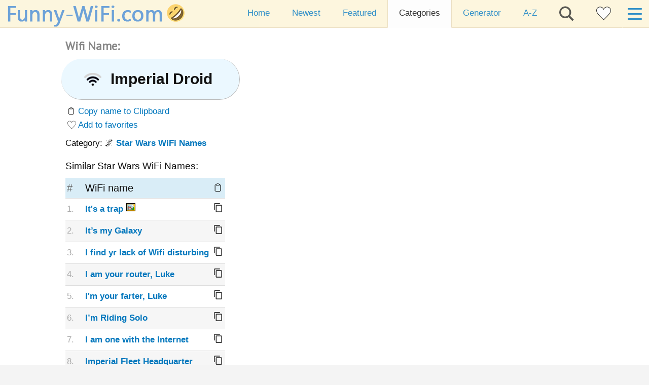

--- FILE ---
content_type: text/html; charset=utf-8
request_url: https://funny-wifi.com/3163/Imperial-Droid.html
body_size: 3220
content:
<!doctype html>
<html>
<head>
<script data-ad-client="ca-pub-0713487530771755" async src="https://pagead2.googlesyndication.com/pagead/js/adsbygoogle.js"></script>
<!-- Google tag (gtag.js) -->
<script async src="https://www.googletagmanager.com/gtag/js?id=G-PBNSH43VEX"></script>
<script>
  window.dataLayer = window.dataLayer || [];
  function gtag(){dataLayer.push(arguments);}
  gtag('js', new Date());

  gtag('config', 'G-PBNSH43VEX');
</script>


<meta http-equiv="Content-Type" content="text/html; charset=utf-8">
<meta name="viewport" content="width=device-width, initial-scale=1">
<meta name="theme-color" content="#4c8ed2">
<meta name="description" content="The Best List of Star Wars WiFi Names: Imperial Droid / Imperial Fleet Headquarter / I’m Riding Solo / Imperial Starfleet Commander / I'm your farter, Luke ..."><meta charset="UTF-8">
<base href="https://funny-wifi.com">
<link rel="canonical" href="https://funny-wifi.com/3163/Imperial-Droid.html">
<link rel="stylesheet" href="https://funny-wifi.com/static/css/mini-default.min.css" type="text/css">
<link rel="stylesheet" href="https://funny-wifi.com/static/css/main.css" type="text/css">
<link rel="icon" href="/favicon.ico" type="image/x-icon">
<link href='https://fonts.googleapis.com/css?family=PT+Sans&display=swap' rel='stylesheet'>

<title>Imperial Droid 🌌 &bull; 3600+ Wifi Names @ Funny-WiFi.com</title>

<meta property="og:url" content="https://funny-wifi.com/3163/Imperial-Droid.html">
<meta property="og:title" content="Imperial Droid 🌌 &bull; 3600+ Wifi Names @ Funny-WiFi.com">

<script>
var favcount = 0
var showMyWifiSignalStrength = 1;

</script>
</head>
<body>

<header class="sticky" style="display:flex;justify-content:space-between;background-color:#fff7d9;border-bottom:0px solid #e9dab7;">
    <div style="border-bottom:1px solid #e9dab7;align:">
    <a href="https://funny-wifi.com/"><picture>
      <source media="(min-width: 1000px)" srcset="/static/images/funny-wifi-logo.png" class="logolarge" style="align-self:center;">
      <source media="(min-width: 768px)" srcset="/static/images/funny-wifi-logo-medium2.png" class="logomedium" style="align-self:center;">
      <img src="/static/images/funny-wifi-logo-small.png" alt="Funny-WiFi.com - Funny WiFi Names" title="Funny-Wifi.com - Funny WiFi Names" class="logo">
    </picture></a>
    </div>

	<div style="border-bottom:1px solid #e9dab7;flex-grow:1;"></div>

    <div class="topnav">
    <a href="/" class="hidden-under-1100 hidden-sm">Home</a>
    <a href="/new.html" class="hidden-under-400">Newest</a>
    <a href="/featured.html" class="hidden-under-900">Featured</a>
    <a href="/categories.html" class="hidden-under-600 active">Categories</a>
    <a href="/generator.html" class="hidden-sm">Generator</a>
    <a href="/alphabet/a.html" class="hidden-under-500">A-Z</a>
    <a href="/search.html" class="topheart"><img src="/static/images/search.svg" style="min-width:15px;" alt="Search" title="Search"></a>
    <a href="/favs-recent.html" class="topheart"><div id="topheartdiv"></div></a>
    <div id="navtoggle" class="hamburger hamburger--spin"><div class="hamburger-box"><div class="hamburger-inner"></div></div></div>
    </div>
</header>

  <nav id="navmobile">
  <div style="height:100%;overflow:auto;">
    <!--<h4><a href="search.html">Search</a></h4>-->
    <h4><a href="/new.html" class="">Newest</a></h4>
    <h4><a href="/featured.html" class="">Featured</a></h4>
    <h4><a href="/categories.html" class="active">Categories</a></h4>
    <h4><a href="/generator.html" class="">Name Generator</a></h4>
    <h4><a href="/alphabet/a.html" class="">A-Z</a></h4>
    <h4><a href="/search.html" class="">Search</a></h4>
    <h4><a href="/favs-recent.html" class="">My Favorites</a></h4>
  </div>
  </nav>
<!--  The container of the grid system and all of the content appears below.  --> 

<main><div class="container" style="background-color:#FFFFFF;">
<div class="row" style="padding:10px 0px;">
<div class="col-sm col-md-10 col-md-offset-1 col-lg-10 col-lg-offset-1">

<!--div style="background-color:#fff;margin:0;padding:0;border:1px solid white;"-->
<script>
let textToCopy = "Imperial Droid"; 
async function copyToClipboard() {
  try {
    await navigator.clipboard.writeText(textToCopy);
	alert('"'+textToCopy+'"\n1.) Name copied to Clipboard ✅\n2.) Now paste it to your WiFi-Router or Smartphone (Preferences -> Hotspot -> Name)');
  } catch (err) {
    console.error("Failed to copy: ", err);
  }
}
</script>

<h3 style="color:#888;">Wifi Name:</h3>
<div class="bigbutton"><img src="/static/images/wifi-symbol-bars-3-ng.png" class="bigwifisymbol" alt="Wifi Symbol" title="Wifi Symbol"><h1>Imperial Droid</h1></div>

<table class="detail">
<tr><td class="cntr">📋 </td><td><a id="textcliplink" href="javascript:void(0);">Copy name to Clipboard</a></td></tr>
<tr><td class="cntr"><div class="heart" data-nav="detailfavheart" id="3163" style="margin:0px 0px 0px 1px;"></div></td><td><a id="textfavlink" data-id="3163" href="javascript:void(0);">Add to favorites</a></td></tr>
</table>
<p>Category: 🌌 <a href="/star-wars-wifi-names.html"><b>Star Wars WiFi Names</b></a></p><div></div><h4 style="margin-top:20px;">Similar Star Wars WiFi Names:</h4>

<table class="wifilist responsive-margin">
<tr><th class="one">#</th><th>WiFi name</th><th class="cntr pointr" title="Copy to Clipboard" style="padding:0px 2px 0px 0px;font-size:1.2rem;">📋<!img src="/static/images/hearts.png" width="17" style="display:inline-block;"></th></tr><tr ><td class="one">1.</td><td><a href="/1525/It's-a-trap.html" class="b">It's a trap</a><div class="pic" title="Image or Video on WiFi Name Page"></div></td><td class="cntr heartcell"><div class="heart copyclip" id="1525" title="Copy name to Clipboard" data-id="It's a trap"></div></td></tr><tr  class="gry"><td class="one">2.</td><td><a href="/2725/It’s-my-Galaxy.html" class="b">It’s my Galaxy</a></td><td class="cntr heartcell"><div class="heart copyclip" id="2725" title="Copy name to Clipboard" data-id="It’s my Galaxy"></div></td></tr><tr ><td class="one">3.</td><td><a href="/2830/I-find-yr-lack-of-Wifi-disturbing.html" class="b">I find yr lack of Wifi disturbing</a></td><td class="cntr heartcell"><div class="heart copyclip" id="2830" title="Copy name to Clipboard" data-id="I find yr lack of Wifi disturbing"></div></td></tr><tr  class="gry"><td class="one">4.</td><td><a href="/2711/I-am-your-router,-Luke.html" class="b">I am your router, Luke</a></td><td class="cntr heartcell"><div class="heart copyclip" id="2711" title="Copy name to Clipboard" data-id="I am your router, Luke"></div></td></tr><tr ><td class="one">5.</td><td><a href="/3251/I'm-your-farter,-Luke.html" class="b">I'm your farter, Luke</a></td><td class="cntr heartcell"><div class="heart copyclip" id="3251" title="Copy name to Clipboard" data-id="I'm your farter, Luke"></div></td></tr><tr  class="gry"><td class="one">6.</td><td><a href="/2744/I’m-Riding-Solo.html" class="b">I’m Riding Solo</a></td><td class="cntr heartcell"><div class="heart copyclip" id="2744" title="Copy name to Clipboard" data-id="I’m Riding Solo"></div></td></tr><tr ><td class="one">7.</td><td><a href="/809/I-am-one-with-the-Internet.html" class="b">I am one with the Internet</a></td><td class="cntr heartcell"><div class="heart copyclip" id="809" title="Copy name to Clipboard" data-id="I am one with the Internet"></div></td></tr><tr  class="gry"><td class="one">8.</td><td><a href="/814/Imperial-Fleet-Headquarter.html" class="b">Imperial Fleet Headquarter</a></td><td class="cntr heartcell"><div class="heart copyclip" id="814" title="Copy name to Clipboard" data-id="Imperial Fleet Headquarter"></div></td></tr><tr ><td class="one">9.</td><td><a href="/102/Jar-Jar-Linksys.html" class="b">Jar Jar Linksys</a></td><td class="cntr heartcell"><div class="heart copyclip" id="102" title="Copy name to Clipboard" data-id="Jar Jar Linksys"></div></td></tr><tr  class="gry"><td class="one">10.</td><td><a href="/816/Imperial-Starfleet-Commander.html" class="b">Imperial Starfleet Commander</a></td><td class="cntr heartcell"><div class="heart copyclip" id="816" title="Copy name to Clipboard" data-id="Imperial Starfleet Commander"></div></td></tr><tr ><td class="one">11.</td><td><a href="/1868/I-am-a-Sith-Lord.html" class="b">I am a Sith Lord</a></td><td class="cntr heartcell"><div class="heart copyclip" id="1868" title="Copy name to Clipboard" data-id="I am a Sith Lord"></div></td></tr><tr  class="gry"><td class="one">12.</td><td><a href="/3513/Jedi-Cloud.html" class="b">Jedi Cloud</a></td><td class="cntr heartcell"><div class="heart copyclip" id="3513" title="Copy name to Clipboard" data-id="Jedi Cloud"></div></td></tr><tr ><td class="one">13.</td><td><a href="/2837/I'm-one-with-the-Wifi.html" class="b">I'm one with the Wifi</a></td><td class="cntr heartcell"><div class="heart copyclip" id="2837" title="Copy name to Clipboard" data-id="I'm one with the Wifi"></div></td></tr><tr  class="gry"><td class="one">14.</td><td><a href="/2895/Jedi-Base.html" class="b">Jedi Base</a></td><td class="cntr heartcell"><div class="heart copyclip" id="2895" title="Copy name to Clipboard" data-id="Jedi Base"></div></td></tr><tr ><td class="one">15.</td><td><a href="/815/Imperial-Starfleet-Dialup-Link.html" class="b">Imperial Starfleet Dialup Link</a></td><td class="cntr heartcell"><div class="heart copyclip" id="815" title="Copy name to Clipboard" data-id="Imperial Starfleet Dialup Link"></div></td></tr><tr  class="gry"><td class="one">16.</td><td><a href="/74/I-am-your-WiFi,-Luke.html" class="b">I am your WiFi, Luke</a><div class="pic" title="Image or Video on WiFi Name Page"></div></td><td class="cntr heartcell"><div class="heart copyclip" id="74" title="Copy name to Clipboard" data-id="I am your WiFi, Luke"></div></td></tr><tr ><td class="one">17.</td><td><a href="/star-wars-wifi-names.html"><b>more... (164 names)</b></a></td><td>&nbsp;</td></tr></table>
<br>
<p>
&#x25B6; <a href="/star-wars-wifi-names.html">Show all names from this category: 🌌 <b>Star Wars WiFi Names (164 names)</b></a><br>
&#x25B6; <a href="https://funny-wifi.com/categories.html">Back to all Categories</a>.
</p>
<br />
<br />
</div>
</div>
</div></main>

  <footer class="row" style="text-align:center;">
    <div class="col-sm-12 col-md-12 col-lg-10 col-lg-offset-1">
    <p>
    Navigation:
    <a href="/new.html">Newest</a> -
    <a href="/featured.html">Featured</a> -
    <a href="/categories.html">Categories</a> -
    <a href="/generator.html">WiFi Name Generator</a> -
    <a href="/alphabet/a.html">A-Z</a>
    <!--Language: English - German-->
    </p>
    </div>
    <div class="col-sm-12 col-md-12 col-lg-10 col-lg-offset-1">
      <p>&copy; 2026 Funny-Wifi.com - All rights reserved<br />
      <a href="/contact.html">Contact</a> - 
      <a href="/privacy.html">Privacy Policy</a> - 
            <a href="/terms.html">Terms of Service</a>
      </p>
    </div>
  </footer>
 
<script src="https://ajax.googleapis.com/ajax/libs/jquery/3.4.1/jquery.min.js"></script>
<script type="text/javascript" src="https://funny-wifi.com/static/js/main.js"></script>
<script defer src="https://static.cloudflareinsights.com/beacon.min.js/vcd15cbe7772f49c399c6a5babf22c1241717689176015" integrity="sha512-ZpsOmlRQV6y907TI0dKBHq9Md29nnaEIPlkf84rnaERnq6zvWvPUqr2ft8M1aS28oN72PdrCzSjY4U6VaAw1EQ==" data-cf-beacon='{"version":"2024.11.0","token":"f68379ebcfb34b5aadd22c9417214e8a","r":1,"server_timing":{"name":{"cfCacheStatus":true,"cfEdge":true,"cfExtPri":true,"cfL4":true,"cfOrigin":true,"cfSpeedBrain":true},"location_startswith":null}}' crossorigin="anonymous"></script>
</body>
</html>

--- FILE ---
content_type: text/html; charset=utf-8
request_url: https://www.google.com/recaptcha/api2/aframe
body_size: 269
content:
<!DOCTYPE HTML><html><head><meta http-equiv="content-type" content="text/html; charset=UTF-8"></head><body><script nonce="0YkEUIfUr0GYhLOknRGZIA">/** Anti-fraud and anti-abuse applications only. See google.com/recaptcha */ try{var clients={'sodar':'https://pagead2.googlesyndication.com/pagead/sodar?'};window.addEventListener("message",function(a){try{if(a.source===window.parent){var b=JSON.parse(a.data);var c=clients[b['id']];if(c){var d=document.createElement('img');d.src=c+b['params']+'&rc='+(localStorage.getItem("rc::a")?sessionStorage.getItem("rc::b"):"");window.document.body.appendChild(d);sessionStorage.setItem("rc::e",parseInt(sessionStorage.getItem("rc::e")||0)+1);localStorage.setItem("rc::h",'1768664821946');}}}catch(b){}});window.parent.postMessage("_grecaptcha_ready", "*");}catch(b){}</script></body></html>

--- FILE ---
content_type: text/css
request_url: https://funny-wifi.com/static/css/mini-default.min.css
body_size: 5367
content:
@charset "UTF-8";:root{--fore-color:#111;--secondary-fore-color:#444;--back-color:#f8f8f8;--secondary-back-color:#f0f0f0;--blockquote-color:#f57c00;--pre-color:#1565c0;--border-color:#aaa;--secondary-border-color:#ddd;--heading-ratio:1.19;--universal-margin:0.5rem;--universal-padding:0.5rem;--universal-border-radius:0.125rem;--a-link-color:#0277bd;--a-visited-color:#01579b}html{font-size:16px}a,b,del,em,i,ins,q,span,strong,u{font-size:1em}*,html{font-family:-apple-system,BlinkMacSystemFont,"Segoe UI",Roboto,Ubuntu,"Helvetica Neue",Helvetica,sans-serif;line-height:1.5;-webkit-text-size-adjust:100%}*{font-size:1rem}body{margin:0;color:var(--fore-color);background:var(--back-color)}details{display:block}summary{display:list-item}abbr[title]{border-bottom:none;text-decoration:underline dotted}input{overflow:visible}img{max-width:100%;height:auto}h1,h2,h3,h4,h5,h6{line-height:1.2;margin:calc(1.5 * var(--universal-margin)) var(--universal-margin);font-weight:500}h1 small,h2 small,h3 small,h4 small,h5 small,h6 small{color:var(--secondary-fore-color);display:block;margin-top:-.25rem}h1{font-size:calc(1rem * var(--heading-ratio) * var(--heading-ratio) * var(--heading-ratio) * var(--heading-ratio))}h2{font-size:calc(1rem * var(--heading-ratio) * var(--heading-ratio) * var(--heading-ratio))}h3{font-size:calc(1rem * var(--heading-ratio) * var(--heading-ratio))}h4{font-size:calc(1rem * var(--heading-ratio))}h5{font-size:1rem}h6{font-size:calc(1rem / var(--heading-ratio))}p{margin:var(--universal-margin)}ol,ul{margin:var(--universal-margin);padding-left:calc(2 * var(--universal-margin))}b,strong{font-weight:700}hr{box-sizing:content-box;border:0;line-height:1.25em;margin:var(--universal-margin);height:.0625rem;off_background:linear-gradient(to right,transparent,var(--border-color) 20%,var(--border-color) 80%,transparent);height:.0625rem;background:#e1eff7;margin-top:15px;margin-bottom:20px}blockquote{display:block;position:relative;font-style:italic;color:var(--secondary-fore-color);margin:var(--universal-margin);padding:calc(3 * var(--universal-padding));border:.0625rem solid var(--secondary-border-color);border-left:.375rem solid var(--blockquote-color);border-radius:0 var(--universal-border-radius) var(--universal-border-radius) 0}blockquote:before{position:absolute;top:calc(0rem - var(--universal-padding));left:0;font-family:sans-serif;font-size:3rem;font-weight:700;content:"\201c";color:var(--blockquote-color)}blockquote[cite]:after{font-style:normal;font-size:.75em;font-weight:700;content:"\a—  " attr(cite);white-space:pre}code,kbd,pre,samp{font-family:Menlo,Consolas,monospace;font-size:.85em}code{background:var(--secondary-back-color);border-radius:var(--universal-border-radius);padding:calc(var(--universal-padding)/ 4) calc(var(--universal-padding)/ 2)}kbd{background:var(--fore-color);color:var(--back-color);border-radius:var(--universal-border-radius);padding:calc(var(--universal-padding)/ 4) calc(var(--universal-padding)/ 2)}pre{overflow:auto;background:var(--secondary-back-color);padding:calc(1.5 * var(--universal-padding));margin:var(--universal-margin);border:.0625rem solid var(--secondary-border-color);border-left:.25rem solid var(--pre-color);border-radius:0 var(--universal-border-radius) var(--universal-border-radius) 0}code,kbd,sub,sup{line-height:0;position:relative;vertical-align:baseline}figcaption,small,sub,sup{font-size:.75em}sup{top:-.5em}sub{bottom:-.25em}figure{margin:var(--universal-margin)}figcaption{color:var(--secondary-fore-color)}a{text-decoration:none}a:link{color:var(--a-link-color)}a:visited{color:var(--a-visited-color)}a:focus,a:hover{text-decoration:underline}.container{margin:0 auto;padding:0 calc(1.5 * var(--universal-padding))}.row{box-sizing:border-box;display:flex;flex:0 1 auto;flex-flow:row wrap}.col-sm,.row[class*=cols-sm-]>*,[class^=col-sm-],[class^=col-sm-offset-]{box-sizing:border-box;flex:0 0 auto;padding:0 calc(var(--universal-padding)/ 2)}.col-sm,.row.cols-sm>*{max-width:100%;flex-grow:1;flex-basis:0}.col-sm-1,.row.cols-sm-1>*{max-width:8.33333%;flex-basis:8.33333%}.col-sm-offset-0{margin-left:0}.col-sm-2,.row.cols-sm-2>*{max-width:16.66667%;flex-basis:16.66667%}.col-sm-offset-1{margin-left:8.33333%}.col-sm-3,.row.cols-sm-3>*{max-width:25%;flex-basis:25%}.col-sm-offset-2{margin-left:16.66667%}.col-sm-4,.row.cols-sm-4>*{max-width:33.33333%;flex-basis:33.33333%}.col-sm-offset-3{margin-left:25%}.col-sm-5,.row.cols-sm-5>*{max-width:41.66667%;flex-basis:41.66667%}.col-sm-offset-4{margin-left:33.33333%}.col-sm-6,.row.cols-sm-6>*{max-width:50%;flex-basis:50%}.col-sm-offset-5{margin-left:41.66667%}.col-sm-7,.row.cols-sm-7>*{max-width:58.33333%;flex-basis:58.33333%}.col-sm-offset-6{margin-left:50%}.col-sm-8,.row.cols-sm-8>*{max-width:66.66667%;flex-basis:66.66667%}.col-sm-offset-7{margin-left:58.33333%}.col-sm-9,.row.cols-sm-9>*{max-width:75%;flex-basis:75%}.col-sm-offset-8{margin-left:66.66667%}.col-sm-10,.row.cols-sm-10>*{max-width:83.33333%;flex-basis:83.33333%}.col-sm-offset-9{margin-left:75%}.col-sm-11,.row.cols-sm-11>*{max-width:91.66667%;flex-basis:91.66667%}.col-sm-offset-10{margin-left:83.33333%}.col-sm-12,.row.cols-sm-12>*{max-width:100%;flex-basis:100%}.col-sm-offset-11{margin-left:91.66667%}.col-sm-normal{order:initial}.col-sm-first{order:-999}.col-sm-last{order:999}@media screen and (min-width:768px){.col-md,.row[class*=cols-md-]>*,[class^=col-md-],[class^=col-md-offset-]{box-sizing:border-box;flex:0 0 auto;padding:0 calc(var(--universal-padding)/ 2)}.col-md,.row.cols-md>*{max-width:100%;flex-grow:1;flex-basis:0}.col-md-1,.row.cols-md-1>*{max-width:8.33333%;flex-basis:8.33333%}.col-md-offset-0{margin-left:0}.col-md-2,.row.cols-md-2>*{max-width:16.66667%;flex-basis:16.66667%}.col-md-offset-1{margin-left:8.33333%}.col-md-3,.row.cols-md-3>*{max-width:25%;flex-basis:25%}.col-md-offset-2{margin-left:16.66667%}.col-md-4,.row.cols-md-4>*{max-width:33.33333%;flex-basis:33.33333%}.col-md-offset-3{margin-left:25%}.col-md-5,.row.cols-md-5>*{max-width:41.66667%;flex-basis:41.66667%}.col-md-offset-4{margin-left:33.33333%}.col-md-6,.row.cols-md-6>*{max-width:50%;flex-basis:50%}.col-md-offset-5{margin-left:41.66667%}.col-md-7,.row.cols-md-7>*{max-width:58.33333%;flex-basis:58.33333%}.col-md-offset-6{margin-left:50%}.col-md-8,.row.cols-md-8>*{max-width:66.66667%;flex-basis:66.66667%}.col-md-offset-7{margin-left:58.33333%}.col-md-9,.row.cols-md-9>*{max-width:75%;flex-basis:75%}.col-md-offset-8{margin-left:66.66667%}.col-md-10,.row.cols-md-10>*{max-width:83.33333%;flex-basis:83.33333%}.col-md-offset-9{margin-left:75%}.col-md-11,.row.cols-md-11>*{max-width:91.66667%;flex-basis:91.66667%}.col-md-offset-10{margin-left:83.33333%}.col-md-12,.row.cols-md-12>*{max-width:100%;flex-basis:100%}.col-md-offset-11{margin-left:91.66667%}.col-md-normal{order:initial}.col-md-first{order:-999}.col-md-last{order:999}}@media screen and (min-width:1280px){.col-lg,.row[class*=cols-lg-]>*,[class^=col-lg-],[class^=col-lg-offset-]{box-sizing:border-box;flex:0 0 auto;padding:0 calc(var(--universal-padding)/ 2)}.col-lg,.row.cols-lg>*{max-width:100%;flex-grow:1;flex-basis:0}.col-lg-1,.row.cols-lg-1>*{max-width:8.33333%;flex-basis:8.33333%}.col-lg-offset-0{margin-left:0}.col-lg-2,.row.cols-lg-2>*{max-width:16.66667%;flex-basis:16.66667%}.col-lg-offset-1{margin-left:8.33333%}.col-lg-3,.row.cols-lg-3>*{max-width:25%;flex-basis:25%}.col-lg-offset-2{margin-left:16.66667%}.col-lg-4,.row.cols-lg-4>*{max-width:33.33333%;flex-basis:33.33333%}.col-lg-offset-3{margin-left:25%}.col-lg-5,.row.cols-lg-5>*{max-width:41.66667%;flex-basis:41.66667%}.col-lg-offset-4{margin-left:33.33333%}.col-lg-6,.row.cols-lg-6>*{max-width:50%;flex-basis:50%}.col-lg-offset-5{margin-left:41.66667%}.col-lg-7,.row.cols-lg-7>*{max-width:58.33333%;flex-basis:58.33333%}.col-lg-offset-6{margin-left:50%}.col-lg-8,.row.cols-lg-8>*{max-width:66.66667%;flex-basis:66.66667%}.col-lg-offset-7{margin-left:58.33333%}.col-lg-9,.row.cols-lg-9>*{max-width:75%;flex-basis:75%}.col-lg-offset-8{margin-left:66.66667%}.col-lg-10,.row.cols-lg-10>*{max-width:83.33333%;flex-basis:83.33333%}.col-lg-offset-9{margin-left:75%}.col-lg-11,.row.cols-lg-11>*{max-width:91.66667%;flex-basis:91.66667%}.col-lg-offset-10{margin-left:83.33333%}.col-lg-12,.row.cols-lg-12>*{max-width:100%;flex-basis:100%}.col-lg-offset-11{margin-left:91.66667%}.col-lg-normal{order:initial}.col-lg-first{order:-999}.col-lg-last{order:999}}:root{--card-back-color:#f8f8f8;--card-fore-color:#111;--card-border-color:#ddd}.card{display:flex;flex-direction:column;justify-content:space-between;align-self:center;position:relative;width:100%;background:var(--card-back-color);color:var(--card-fore-color);border:.0625rem solid var(--card-border-color);border-radius:var(--universal-border-radius);margin:var(--universal-margin);overflow:hidden}@media screen and (min-width:320px){.card{max-width:320px}}.card>.section{background:var(--card-back-color);color:var(--card-fore-color);box-sizing:border-box;margin:0;border:0;border-radius:0;border-bottom:.0625rem solid var(--card-border-color);padding:var(--universal-padding);width:100%}.card>.section.media{height:200px;padding:0;-o-object-fit:cover;object-fit:cover}.card>.section:last-child{border-bottom:0}@media screen and (min-width:240px){.card.small{max-width:240px}}@media screen and (min-width:480px){.card.large{max-width:480px}}.card.fluid{max-width:100%;width:auto}.card.warning{--card-back-color:#ffca28;--card-border-color:#e8b825}.card.error{--card-back-color:#b71c1c;--card-fore-color:#f8f8f8;--card-border-color:#a71a1a}.card>.section.dark{--card-back-color:#e0e0e0}.card>.section.double-padded{padding:calc(1.5 * var(--universal-padding))}:root{--form-back-color:#f0f0f0;--form-fore-color:#111;--form-border-color:#ddd;--input-back-color:#f8f8f8;--input-fore-color:#111;--input-border-color:#ddd;--input-focus-color:#0288d1;--input-invalid-color:#d32f2f;--button-back-color:#e2e2e2;--button-hover-back-color:#dcdcdc;--button-fore-color:#212121;--button-border-color:transparent;--button-hover-border-color:transparent;--button-group-border-color:rgba(124, 124, 124, 0.54)}form{background:var(--form-back-color);color:var(--form-fore-color);border:.0625rem solid var(--form-border-color);border-radius:var(--universal-border-radius);margin:var(--universal-margin);padding:calc(2 * var(--universal-padding)) var(--universal-padding)}fieldset{border:.0625rem solid var(--form-border-color);border-radius:var(--universal-border-radius);margin:calc(var(--universal-margin)/ 4);padding:var(--universal-padding)}legend{box-sizing:border-box;display:table;max-width:100%;white-space:normal;font-weight:700;padding:calc(var(--universal-padding)/ 2)}label{padding:calc(var(--universal-padding)/ 2) var(--universal-padding)}.input-group{display:inline-block}.input-group.fluid{display:flex;align-items:center;justify-content:center}.input-group.fluid>input{max-width:100%;flex-grow:1;flex-basis:0px}@media screen and (max-width:767px){.input-group.fluid{align-items:stretch;flex-direction:column}}.input-group.vertical{display:flex;align-items:stretch;flex-direction:column}.input-group.vertical>input{max-width:100%;flex-grow:1;flex-basis:0px}[type=number]::-webkit-inner-spin-button,[type=number]::-webkit-outer-spin-button{height:auto}[type=search]{-webkit-appearance:textfield;outline-offset:-2px}[type=search]::-webkit-search-cancel-button,[type=search]::-webkit-search-decoration{-webkit-appearance:none}[type=checkbox],[type=email],[type=number],[type=password],[type=radio],[type=search],[type=tel],[type=text],[type=url],input:not([type]),select,textarea{box-sizing:border-box;background:var(--input-back-color);color:var(--input-fore-color);border:.0625rem solid var(--input-border-color);border-radius:var(--universal-border-radius);margin:calc(var(--universal-margin)/ 2);padding:var(--universal-padding) calc(1.5 * var(--universal-padding))}input:not([type=button]):not([type=submit]):not([type=reset]):focus,input:not([type=button]):not([type=submit]):not([type=reset]):hover,select:focus,select:hover,textarea:focus,textarea:hover{border-color:var(--input-focus-color);box-shadow:none}input:not([type=button]):not([type=submit]):not([type=reset]):focus:invalid,input:not([type=button]):not([type=submit]):not([type=reset]):invalid,select:focus:invalid,select:invalid,textarea:focus:invalid,textarea:invalid{border-color:var(--input-invalid-color);box-shadow:none}input:not([type=button]):not([type=submit]):not([type=reset])[readonly],select[readonly],textarea[readonly]{background:var(--secondary-back-color)}select{max-width:100%}option{overflow:hidden;text-overflow:ellipsis}[type=checkbox],[type=radio]{-webkit-appearance:none;-moz-appearance:none;appearance:none;position:relative;height:calc(1rem + var(--universal-padding)/ 2);width:calc(1rem + var(--universal-padding)/ 2);vertical-align:text-bottom;padding:0;flex-basis:calc(1rem + var(--universal-padding)/ 2)!important;flex-grow:0!important}[type=checkbox]:checked:before,[type=radio]:checked:before{position:absolute}[type=checkbox]:checked:before{content:'\2713';font-family:sans-serif;font-size:calc(1rem + var(--universal-padding)/ 2);top:calc(0rem - var(--universal-padding));left:calc(var(--universal-padding)/ 4)}[type=radio]{border-radius:100%}[type=radio]:checked:before{border-radius:100%;content:'';top:calc(.0625rem + var(--universal-padding)/ 2);left:calc(.0625rem + var(--universal-padding)/ 2);background:var(--input-fore-color);width:.5rem;height:.5rem}:placeholder-shown{color:var(--input-fore-color)}::-ms-placeholder{color:var(--input-fore-color);opacity:.54}[type=button]::-moz-focus-inner,[type=reset]::-moz-focus-inner,[type=submit]::-moz-focus-inner,button::-moz-focus-inner{border-style:none;padding:0}[type=reset],[type=submit],button,html [type=button]{-webkit-appearance:button}button{overflow:visible;text-transform:none}.button,[role=button],[type=button],[type=reset],[type=submit],a.button,a[role=button],button,label.button,label[role=button]{display:inline-block;background:var(--button-back-color);color:var(--button-fore-color);border:.0625rem solid var(--button-border-color);border-radius:var(--universal-border-radius);padding:var(--universal-padding) calc(1.5 * var(--universal-padding));margin:var(--universal-margin);text-decoration:none;cursor:pointer;transition:background .3s}.button:focus,.button:hover,[role=button]:focus,[role=button]:hover,[type=button]:focus,[type=button]:hover,[type=reset]:focus,[type=reset]:hover,[type=submit]:focus,[type=submit]:hover,a.button:focus,a.button:hover,a[role=button]:focus,a[role=button]:hover,button:focus,button:hover,label.button:focus,label.button:hover,label[role=button]:focus,label[role=button]:hover{background:var(--button-hover-back-color);border-color:var(--button-hover-border-color)}.button:disabled,.button[disabled],[role=button]:disabled,[role=button][disabled],button:disabled,button[disabled],input:disabled,input[disabled],select:disabled,select[disabled],textarea:disabled,textarea[disabled]{cursor:not-allowed;opacity:.75}.button-group{display:flex;border:.0625rem solid var(--button-group-border-color);border-radius:var(--universal-border-radius);margin:var(--universal-margin)}.button-group [type=button],.button-group>.button,.button-group>[role=button],.button-group>[type=reset],.button-group>[type=submit],.button-group>button{margin:0;max-width:100%;flex:1 1 auto;text-align:center;border:0;border-radius:0;box-shadow:none}.button-group>:not(:first-child){border-left:.0625rem solid var(--button-group-border-color)}@media screen and (max-width:767px){.button-group{flex-direction:column}.button-group>:not(:first-child){border:0;border-top:.0625rem solid var(--button-group-border-color)}}.button.primary,[role=button].primary,[type=button].primary,[type=reset].primary,[type=submit].primary,button.primary{--button-back-color:#1976d2;--button-fore-color:#f8f8f8}.button.primary:focus,.button.primary:hover,[role=button].primary:focus,[role=button].primary:hover,[type=button].primary:focus,[type=button].primary:hover,[type=reset].primary:focus,[type=reset].primary:hover,[type=submit].primary:focus,[type=submit].primary:hover,button.primary:focus,button.primary:hover{--button-hover-back-color:#1565c0}.button.secondary,[role=button].secondary,[type=button].secondary,[type=reset].secondary,[type=submit].secondary,button.secondary{--button-back-color:#d32f2f;--button-fore-color:#f8f8f8}.button.secondary:focus,.button.secondary:hover,[role=button].secondary:focus,[role=button].secondary:hover,[type=button].secondary:focus,[type=button].secondary:hover,[type=reset].secondary:focus,[type=reset].secondary:hover,[type=submit].secondary:focus,[type=submit].secondary:hover,button.secondary:focus,button.secondary:hover{--button-hover-back-color:#c62828}.button.tertiary,[role=button].tertiary,[type=button].tertiary,[type=reset].tertiary,[type=submit].tertiary,button.tertiary{--button-back-color:#308732;--button-fore-color:#f8f8f8}.button.tertiary:focus,.button.tertiary:hover,[role=button].tertiary:focus,[role=button].tertiary:hover,[type=button].tertiary:focus,[type=button].tertiary:hover,[type=reset].tertiary:focus,[type=reset].tertiary:hover,[type=submit].tertiary:focus,[type=submit].tertiary:hover,button.tertiary:focus,button.tertiary:hover{--button-hover-back-color:#277529}.button.inverse,[role=button].inverse,[type=button].inverse,[type=reset].inverse,[type=submit].inverse,button.inverse{--button-back-color:#212121;--button-fore-color:#f8f8f8}.button.inverse:focus,.button.inverse:hover,[role=button].inverse:focus,[role=button].inverse:hover,[type=button].inverse:focus,[type=button].inverse:hover,[type=reset].inverse:focus,[type=reset].inverse:hover,[type=submit].inverse:focus,[type=submit].inverse:hover,button.inverse:focus,button.inverse:hover{--button-hover-back-color:#111}.button.small,[role=button].small,[type=button].small,[type=reset].small,[type=submit].small,button.small{padding:calc(.5 * var(--universal-padding)) calc(.75 * var(--universal-padding));margin:var(--universal-margin)}.button.large,[role=button].large,[type=button].large,[type=reset].large,[type=submit].large,button.large{padding:calc(1.5 * var(--universal-padding)) calc(2 * var(--universal-padding));margin:var(--universal-margin)}:root{--header-back-color:#f8f8f8;--header-hover-back-color:#f0f0f0;--header-fore-color:#444;--header-border-color:#ddd;--nav-back-color:#f8f8f8;--nav-hover-back-color:#f0f0f0;--nav-fore-color:#444;--nav-border-color:#ddd;--nav-link-color:#0277bd;--footer-fore-color:#444;--footer-back-color:#f4f4f4;--footer-border-color:#ddd;--footer-link-color:#0277bd;--drawer-back-color:#f8f8f8;--drawer-hover-back-color:#f0f0f0;--drawer-border-color:#ddd;--drawer-close-color:#444}nav{background:var(--nav-back-color);color:var(--nav-fore-color);border:.0625rem solid var(--nav-border-color);margin:var(--universal-margin)}nav *{padding:calc(.5 * var(--universal-padding)) calc(1.5 * var(--universal-padding))}nav a,nav a:visited{display:block;color:var(--nav-link-color);border-radius:var(--universal-border-radius);transition:background .3s}nav a:focus,nav a:hover,nav a:visited:focus,nav a:visited:hover{text-decoration:none;background:var(--nav-hover-back-color)}nav .sublink-1{position:relative;margin-left:calc(2 * var(--universal-padding))}nav .sublink-1:before{position:absolute;left:calc(var(--universal-padding) - 1 * var(--universal-padding));top:-.0625rem;content:'';height:100%;border:.0625rem solid var(--nav-border-color);border-left:0}nav .sublink-2{position:relative;margin-left:calc(4 * var(--universal-padding))}nav .sublink-2:before{position:absolute;left:calc(var(--universal-padding) - 3 * var(--universal-padding));top:-.0625rem;content:'';height:100%;border:.0625rem solid var(--nav-border-color);border-left:0}footer{background:var(--footer-back-color);color:var(--footer-fore-color);border-top:.0625rem solid var(--footer-border-color);padding:calc(2 * var(--universal-padding)) var(--universal-padding);font-size:.875rem}footer a,footer a:visited{color:var(--footer-link-color)}header.sticky{position:-webkit-sticky;position:sticky;z-index:1101;top:0}footer.sticky{position:-webkit-sticky;position:sticky;z-index:1101;bottom:0}:root{--table-border-color:#aaa;--table-border-separator-color:#666;--table-head-back-color:#e6e6e6;--table-head-fore-color:#111;--table-body-back-color:#f8f8f8;--table-body-fore-color:#111;--table-body-alt-back-color:#eee}:root{--mark-back-color:#0277bd;--mark-fore-color:#fafafa}mark{background:var(--mark-back-color);color:var(--mark-fore-color);font-size:.95em;line-height:1em;border-radius:var(--universal-border-radius);padding:calc(var(--universal-padding)/ 4) calc(var(--universal-padding)/ 2)}mark.inline-block{display:inline-block;font-size:1em;line-height:1.5;padding:calc(var(--universal-padding)/ 2) var(--universal-padding)}:root{--toast-back-color:#424242;--toast-fore-color:#fafafa}.toast{position:fixed;bottom:calc(var(--universal-margin) * 3);left:50%;transform:translate(-50%,-50%);z-index:1111;color:var(--toast-fore-color);background:var(--toast-back-color);border-radius:calc(var(--universal-border-radius) * 16);padding:var(--universal-padding) calc(var(--universal-padding) * 3)}:root{--tooltip-back-color:#212121;--tooltip-fore-color:#fafafa}.tooltip{position:relative;display:inline-block}.tooltip:after,.tooltip:before{position:absolute;opacity:0;clip:rect(0 0 0 0);-webkit-clip-path:inset(100%);clip-path:inset(100%);transition:all .3s;z-index:1010;left:50%}.tooltip:not(.bottom):after,.tooltip:not(.bottom):before{bottom:75%}.tooltip.bottom:after,.tooltip.bottom:before{top:75%}.tooltip:focus:after,.tooltip:focus:before,.tooltip:hover:after,.tooltip:hover:before{opacity:1;clip:auto;-webkit-clip-path:inset(0);clip-path:inset(0)}.tooltip:before{content:'';background:0 0;border:var(--universal-margin) solid transparent;left:calc(50% - var(--universal-margin))}.tooltip:not(.bottom):before{border-top-color:#212121}.tooltip.bottom:before{border-bottom-color:#212121}.tooltip:after{content:attr(aria-label);color:var(--tooltip-fore-color);background:var(--tooltip-back-color);border-radius:var(--universal-border-radius);padding:var(--universal-padding);white-space:nowrap;transform:translateX(-50%)}.tooltip:not(.bottom):after{margin-bottom:calc(2 * var(--universal-margin))}.tooltip.bottom:after{margin-top:calc(2 * var(--universal-margin))}:root{--modal-overlay-color:rgba(0, 0, 0, 0.45);--modal-close-color:#444;--modal-close-hover-color:#f0f0f0}[type=checkbox].modal{height:1px;width:1px;margin:-1px;overflow:hidden;position:absolute;clip:rect(0 0 0 0);-webkit-clip-path:inset(100%);clip-path:inset(100%)}[type=checkbox].modal+div{position:fixed;top:0;left:0;display:hidden;width:100vw;height:100vh;background:var(--modal-overlay-color)}[type=checkbox].modal+div .card{margin:0 auto;max-height:50vh;overflow:auto}[type=checkbox].modal+div .card .modal-close{position:absolute;top:0;right:0;width:1.75rem;height:1.75rem;border-radius:var(--universal-border-radius);padding:var(--universal-padding);margin:0;cursor:pointer;transition:background .3s}[type=checkbox].modal+div .card .modal-close:before{display:block;content:'\00D7';color:var(--modal-close-color);position:relative;font-family:sans-serif;font-size:1.75rem;line-height:1;text-align:center}[type=checkbox].modal+div .card .modal-close:focus,[type=checkbox].modal+div .card .modal-close:hover{background:var(--modal-close-hover-color)}[type=checkbox].modal:checked+div{display:flex;flex:0 1 auto;z-index:1200}[type=checkbox].modal:checked+div .card .modal-close{z-index:1211}:root{--collapse-label-back-color:#e8e8e8;--collapse-label-fore-color:#212121;--collapse-label-hover-back-color:#f0f0f0;--collapse-selected-label-back-color:#ececec;--collapse-border-color:#ddd;--collapse-content-back-color:#fafafa;--collapse-selected-label-border-color:#0277bd}.collapse{width:calc(100% - 2 * var(--universal-margin));opacity:1;display:flex;flex-direction:column;margin:var(--universal-margin);border-radius:var(--universal-border-radius)}.collapse>[type=checkbox],.collapse>[type=radio]{height:1px;width:1px;margin:-1px;overflow:hidden;position:absolute;clip:rect(0 0 0 0);-webkit-clip-path:inset(100%);clip-path:inset(100%)}.collapse>label{flex-grow:1;display:inline-block;height:1.5rem;cursor:pointer;transition:background .3s;color:var(--collapse-label-fore-color);background:var(--collapse-label-back-color);border:.0625rem solid var(--collapse-border-color);padding:calc(1.5 * var(--universal-padding))}.collapse>label:focus,.collapse>label:hover{background:var(--collapse-label-hover-back-color)}.collapse>label+div{flex-basis:auto;height:1px;width:1px;margin:-1px;overflow:hidden;position:absolute;clip:rect(0 0 0 0);-webkit-clip-path:inset(100%);clip-path:inset(100%);transition:max-height .3s;max-height:1px}.collapse>:checked+label{background:var(--collapse-selected-label-back-color);border-bottom-color:var(--collapse-selected-label-border-color)}.collapse>:checked+label+div{box-sizing:border-box;position:relative;width:100%;height:auto;overflow:auto;margin:0;background:var(--collapse-content-back-color);border:.0625rem solid var(--collapse-border-color);border-top:0;padding:var(--universal-padding);clip:auto;-webkit-clip-path:inset(0);clip-path:inset(0);max-height:400px}.collapse>label:not(:first-of-type){border-top:0}.collapse>label:first-of-type{border-radius:var(--universal-border-radius) var(--universal-border-radius) 0 0}.collapse>label:last-of-type:not(:first-of-type){border-radius:0 0 var(--universal-border-radius) var(--universal-border-radius)}.collapse>label:last-of-type:first-of-type{border-radius:var(--universal-border-radius)}.collapse>:checked:last-of-type:not(:first-of-type)+label{border-radius:0}.collapse>:checked:last-of-type+label+div{border-radius:0 0 var(--universal-border-radius) var(--universal-border-radius)}mark.secondary{--mark-back-color:#d32f2f}mark.tertiary{--mark-back-color:#308732}mark.tag{padding:calc(var(--universal-padding)/2) var(--universal-padding);border-radius:1em}:root{--progress-back-color:#ddd;--progress-fore-color:#555}progress{display:block;vertical-align:baseline;-webkit-appearance:none;-moz-appearance:none;appearance:none;height:.75rem;width:calc(100% - 2 * var(--universal-margin));margin:var(--universal-margin);border:0;border-radius:calc(2 * var(--universal-border-radius));background:var(--progress-back-color);color:var(--progress-fore-color)}progress::-webkit-progress-value{background:var(--progress-fore-color);border-top-left-radius:calc(2 * var(--universal-border-radius));border-bottom-left-radius:calc(2 * var(--universal-border-radius))}progress::-webkit-progress-bar{background:var(--progress-back-color)}progress::-moz-progress-bar{background:var(--progress-fore-color);border-top-left-radius:calc(2 * var(--universal-border-radius));border-bottom-left-radius:calc(2 * var(--universal-border-radius))}progress[value="1000"]::-webkit-progress-value{border-radius:calc(2 * var(--universal-border-radius))}progress[value="1000"]::-moz-progress-bar{border-radius:calc(2 * var(--universal-border-radius))}progress.inline{display:inline-block;vertical-align:middle;width:60%}:root{--spinner-back-color:#ddd;--spinner-fore-color:#555}@keyframes spinner-donut-anim{0%{transform:rotate(0)}100%{transform:rotate(360deg)}}.spinner{display:inline-block;margin:var(--universal-margin);border:.25rem solid var(--spinner-back-color);border-left:.25rem solid var(--spinner-fore-color);border-radius:50%;width:1.25rem;height:1.25rem;animation:spinner-donut-anim 1.2s linear infinite}progress.primary{--progress-fore-color:#1976d2}progress.secondary{--progress-fore-color:#d32f2f}progress.tertiary{--progress-fore-color:#308732}.spinner.primary{--spinner-fore-color:#1976d2}.spinner.secondary{--spinner-fore-color:#d32f2f}.spinner.tertiary{--spinner-fore-color:#308732}:root{--generic-border-color:rgba(0, 0, 0, 0.3);--generic-box-shadow:0 0.25rem 0.25rem 0 rgba(0, 0, 0, 0.125),0 0.125rem 0.125rem -0.125rem rgba(0, 0, 0, 0.25)}.hidden{display:none!important}.visually-hidden{position:absolute!important;width:1px!important;height:1px!important;margin:-1px!important;border:0!important;padding:0!important;clip:rect(0 0 0 0)!important;-webkit-clip-path:inset(100%)!important;clip-path:inset(100%)!important;overflow:hidden!important}.bordered{border:.0625rem solid var(--generic-border-color)!important}.rounded{border-radius:var(--universal-border-radius)!important}.circular{border-radius:50%!important}.shadowed{box-shadow:var(--generic-box-shadow)!important}.responsive-margin{margin:calc(var(--universal-margin)/ 4)!important}@media screen and (min-width:768px){.responsive-margin{margin:calc(var(--universal-margin)/ 2)!important}}@media screen and (min-width:1280px){.responsive-margin{margin:var(--universal-margin)!important}}.responsive-padding{padding:calc(var(--universal-padding)/ 4)!important}@media screen and (min-width:768px){.responsive-padding{padding:calc(var(--universal-padding)/ 2)!important}}@media screen and (min-width:1280px){.responsive-padding{padding:var(--universal-padding)!important}}@media screen and (max-width:767px){.hidden-sm{display:none!important}}@media screen and (min-width:768px) and (max-width:1279px){.hidden-md{display:none!important}}@media screen and (min-width:1280px){.hidden-lg{display:none!important}}@media screen and (max-width:767px){.visually-hidden-sm{position:absolute!important;width:1px!important;height:1px!important;margin:-1px!important;border:0!important;padding:0!important;clip:rect(0 0 0 0)!important;-webkit-clip-path:inset(100%)!important;clip-path:inset(100%)!important;overflow:hidden!important}}@media screen and (min-width:768px) and (max-width:1279px){.visually-hidden-md{position:absolute!important;width:1px!important;height:1px!important;margin:-1px!important;border:0!important;padding:0!important;clip:rect(0 0 0 0)!important;-webkit-clip-path:inset(100%)!important;clip-path:inset(100%)!important;overflow:hidden!important}}@media screen and (min-width:1280px){.visually-hidden-lg{position:absolute!important;width:1px!important;height:1px!important;margin:-1px!important;border:0!important;padding:0!important;clip:rect(0 0 0 0)!important;-webkit-clip-path:inset(100%)!important;clip-path:inset(100%)!important;overflow:hidden!important}}

--- FILE ---
content_type: text/css
request_url: https://funny-wifi.com/static/css/main.css
body_size: 4083
content:
@charset "UTF-8";
/*
  Flavor name: Default (mini-default)
  Author: Angelos Chalaris (chalarangelo@gmail.com)
  Maintainers: Angelos Chalaris
  mini.css version: v3.0.1
*/

:root {
  --universal-border-radius: 0.525rem;
}

/*
Sehr, sehr wichtig fuer alle Webprojekte
1) alle elemente brauchen box-sizing: border-box;  für ALLE elemente: Vorteil: border und padding liegen dann innerhalb(!) der width
2) img braucht display:block;   Entfernt bei allen img die 3 Zeilen unterhalb!!
*/
img {
	display:block;
}

* {
    font-size: 1.05rem;
}
html, * {
  line-height: 1.7;
}

/*!
 * Hamburgers
 * @description Tasty CSS-animated hamburgers
 * @author Jonathan Suh @jonsuh
 * @site https://jonsuh.com/hamburgers
 * @link https://github.com/jonsuh/hamburgers
 */
.hamburger {
  padding: 14px 16px 8px 16px;
  display: inline-block;
  cursor: pointer;
  transition-property: opacity, filter;
  transition-duration: 0.3s;
  transition-timing-function: linear;
  font: inherit;
  color: inherit;
  text-transform: none;
  background-color: transparent;
  border: 0;
  margin: 0;
  overflow: visible; }
  .hamburger:hover {
    opacity: 0.7;
	}
  .hamburger.is-active:hover {
    opacity: 1; }
  .hamburger.is-active .hamburger-inner,
  .hamburger.is-active .hamburger-inner::before,
  .hamburger.is-active .hamburger-inner::after {
    background-color: #0277bd; }

.hamburger-box {
  width: 28px;
  height: 18px;
  display: inline-block;
  position: relative; }

.hamburger-inner {
  display: block;
  top: 50%;
  margin-top: -2px; }
  .hamburger-inner, .hamburger-inner::before, .hamburger-inner::after {
    width: 28px;
    height: 3px;
    background-color: #4c8ed2;
    background-color: #2a86d4;
    background-color: #0277bd;
    border-radius: 4px;
    position: absolute;
    transition-property: transform;
    transition-duration: 0.15s;
    transition-timing-function: ease; }
  .hamburger-inner::before, .hamburger-inner::after {
    content: "";
    display: block; }
  .hamburger-inner::before {
    top: -10px; }
  .hamburger-inner::after {
    bottom: -10px; }

/*
   * Spin
   */
.hamburger--spin .hamburger-inner {
  transition-duration: 0.22s;
  transition-timing-function: cubic-bezier(0.55, 0.055, 0.675, 0.19); }
  .hamburger--spin .hamburger-inner::before {
    transition: top 0.1s 0.25s ease-in, opacity 0.1s ease-in; }
  .hamburger--spin .hamburger-inner::after {
    transition: bottom 0.1s 0.25s ease-in, transform 0.22s cubic-bezier(0.55, 0.055, 0.675, 0.19); }

.hamburger--spin.is-active .hamburger-inner {
  transform: rotate(225deg);
  transition-delay: 0.12s;
  transition-timing-function: cubic-bezier(0.215, 0.61, 0.355, 1); }
  .hamburger--spin.is-active .hamburger-inner::before {
    top: 0;
    opacity: 0;
    transition: top 0.1s ease-out, opacity 0.1s 0.12s ease-out; }
  .hamburger--spin.is-active .hamburger-inner::after {
    bottom: 0;
    transform: rotate(-90deg);
    transition: bottom 0.1s ease-out, transform 0.22s 0.12s cubic-bezier(0.215, 0.61, 0.355, 1); }




/* Buttons */
button, [type="button"], [type="submit"], [type="reset"],
a.button, label.button, .button,
a[role="button"], label[role="button"], [role="button"] {
  transition: background 0s;
}

button.secondary, [type="button"].secondary, [type="submit"].secondary, [type="reset"].secondary, .button.secondary, [role="button"].secondary {
  --button-back-color: #d32f2f;
  --button-fore-color: #f8f8f8;
}

button.secondary:hover, button.secondary:focus, [type="button"].secondary:hover, [type="button"].secondary:focus, [type="submit"].secondary:hover, [type="submit"].secondary:focus, [type="reset"].secondary:hover, [type="reset"].secondary:focus, .button.secondary:hover, .button.secondary:focus, [role="button"].secondary:hover, [role="button"].secondary:focus {
  --button-hover-back-color: #c62828;
}

table{
  margin: calc(1.5 * var(--universal-margin)) var(--universal-margin);
}

.unselectable {
  -webkit-user-select: none;  /* Chrome all / Safari all */
  -moz-user-select: none;     /* Firefox all */
  -ms-user-select: none;      /* IE 10+ */
  user-select: none;          /* Likely future */    
  -webkit-touch-callout: none      /* disables the callout */   
}

.topheartimg {
	min-width:15px;
}

div#topheartdiv {
	width:25px;
	height:25px;
	background-image:url(../images/heart-outline.svg);	
	background-repeat: no-repeat, repeat;
	background-position: center;
	background-repeat: no-repeat;
	background-size: cover;
}
div#topheartdiv:hover {
	background-image:url(../images/heart.svg);	
}
div#topheartdiv.active {
	background-image:url(../images/heart.svg);	
}
div#topheartdiv.active:hover {
	opacity:0.8;	
}

.heart {
	opacity:0.8;
	height:17px;
	width:17px;
	margin-left:8px;
	cursor:pointer;
	background-image:url(../images/heart-outline.svg);
	background-repeat: no-repeat, repeat;
	background-position: center;
	background-repeat: no-repeat;
	background-size: cover;
	position: relative;
}
/* Mouse Hover abschalten fuer Touchscreens */
@media (hover: hover) {
	.heart:hover {
		background-image:url(../images/heart.svg);
		opacity:0.7;
	}
}
.heart.active {
	background-image:url(../images/heart.svg);
	opacity:1;
}
.heart.active:hover {
	opacity:1;
}
.heart.trash {
	width:17px;
	background-image:url(../images/trash.svg);
	opacity:0.6;
}
.heart.trash:hover {
	opacity:1;
}
.heart.ticker {
	background-image:url(../images/heart.svg);
}
.heart.copyclip {
	background-image:url(../images/copy5.svg);
	width:18px;
	height:18px;
}
.heart.copyclip:hover {
	opacity:1;
}

#navtoggle,.topheart {
	background-color:#fff7d9;
	border-bottom:1px solid #e9dab7;
}

#navtoggle {
	border-left:1px solid #fff7d9;
}

nav a.active {
    text-decoration: none;
    background: var(--nav-hover-back-color);
    background: #1388ce;
    background: #2a86d4;
	color: white;
}

.topheart img{
	opacity:0.8;
	height:100%;
	margin:0 5px 0 0;
}
.topheart img:hover {
	opacity:1;
}
.topheart img.active {
	opacity:1;
}
.topheart img.active:hover {
	opacity:1;
}

.pic {
	height:18px;
	width:18px;
	margin-left:3px;
	background-image:url(../images/media.png);
	background-repeat: no-repeat, repeat;
	background-position: center;
	background-repeat: no-repeat;
	background-size: cover;
	position: relative;
	display:block;
}

.pic.headphone {
	background-image:url(../images/media-headphone.png);
}

.heartoff {
	opacity:0.5;
	height:17px;
	margin-left:6px;
	cursor:pointer;
}

.heartoff:hover {
	opacity:1;
}

.heartoff.active {
	opacity:1;
}

.b {
	font-weight:bold;
}


ul {
	order: 1px solid #f6f3cd;
	border-radius: 10px;
	ackground-color: #FFF8DC;
	list-style-type: none;
	padding: 10px;
	width:auto;
	display:inline-block;
	-webkit-user-select: none !important;  /* Chrome all / Safari all */
	-moz-user-select: none !important;     /* Firefox all */
	-ms-user-select: none !important;      /* IE 10+ */
	user-select: none !important;          /* Likely future */    
	-webkit-touch-callout: none !important;     /* disables the callout */
}

li {
	line-height:2;
	white-space: nowrap;
}

ul.categories {
	padding: 0px 5px;
}

ul.categories li, div.categories nobr, div.categories a {
	font-size:1.05em;
}

div.categories {
	padding: 10px;	
}

.featuredwrapper {
	border: 1px solid #f6f3cd;
	border-radius: 10px;
	background-color: #FFF8DC;
	padding: 10px 10px 10px 5px;
	display:inline-block;
}

table.featured tr td {
	white-space: nowrap;
	padding:1px 3px;
}

table.featured tr td div{
	display:inline-block;
}

table.featured tr td a {
	margin-right: 3px;
}


table.wifilist {
	border-collapse: collapse;
	border:none;
	min-width:310px;
}

table.wifilist tr {
	border-bottom:1px solid #dddddd;
}

table.wifilist tr th {
	text-align: left;
	padding:3px;
	background-color:#d9edf7;
	offbackground-color:#c3e1f9;
	font-weight:normal;
	font-size:1.25rem;
}

table.wifilist tr th.cntr {
	text-align: center;
}


table.wifilist tr th .redheart {
	height:17px;
	width:17px;
	background-image:url(../images/heart.svg);
	background-repeat: no-repeat, repeat;
	background-position: center;
	background-repeat: no-repeat;
	background-size: cover;
	position: relative;
	display: inline-block;
	opacity:0.75;
	margin:4px 4px 0 2px;
}

table.wifilist tr.gry {
	background-color:#f6f6f6;
}

@media (hover: hover) {
	table.wifilist tr:hover {
		background-color:#f0f0f0;
	}
	table.wifilist tr td.heartcell:hover {
		ackground-color:#fff6f6;
	}


}

table.wifilist tr td {
	white-space: nowrap;
	padding:6px 3px;
}

table.wifilist tr th.one  {
	color:#666;
	width:30px;
}

table.wifilist tr td.one  {
	color:#aaa;
}

table.wifilist tr td div{
	display:inline-block;
}

table.wifilist tr td a {
	margin-right: 3px;
}
table.wifilist .heart {
	margin:3px 2px 0 0;
}

.pointr:hover {
	cursor:default;
}

.wifinames {
	padding-top:15px;
	padding-bottom:15px;
}

.wifinames li {
	display:flex;
	align-items: center;
	white-space: nowrap;
}

.wifinames li a {
	margin-left:10px;
	margin-right:3px;
}


/* Rounded Button Info Box */
.myinfobox {
  background-color: #fff5ca;
  border: 1px solid #ffea89;
  padding: 10px;
  text-align: center;
  text-decoration: none;
  display: inline-block;
  font-size: 16px;
  margin: 22px;
  border-radius: 12px;
}

/* Gestaltung der Bluray */
.generatortext {
	font-size:30px;
	color:#fff;
	margin:17px 20px 22px 20px;
	border-radius:5px;
}

@media screen and (min-width: 480px) {
	.generatortext {
		font-size:37px;
	}
}

@media screen and (min-width: 768px) {
	.generatortext {
		font-size:50px;
		margin:47px 50px 27px 50px;
	}
}

@media screen and (min-width: 1280px) {
	.generatortext {
		font-size:65px;
	}
}

/* Design of Responsive Header */
header {
	box-sizing: border-box;
	white-space: nowrap;
	overflow-x: auto;
	overflow-y: hidden;
	background-color:#fff7d9; /* fff7e5; */
	opacity:0.8;
	height:44px;
}


/*
.topnav {
	display:flex;
	flex-wrap:nowrap;
	background-color:#FFFFCC;
	align-items:stretch;
	margin:0;
	padding:0;
}

.topnav a {
	color:#fff;
	background-color:#333;
	border:1px solid red;
	font-size:1.3rem;
	height:44px;
	padding:0 15px;
	margin:0;
	text-decoration:none;
}
.topnav a:hover {
	background-color:#000;
}

.topnav a.active {
	background-color:#fff;
	color:#000;
}
*/

/* Add a black background color to the top navigation */
.topnav {
  ackground-color: #333;
  overflow: hidden;
  display:flex;
 }

/* Style the links inside the navigation bar */
.topnav a {
  float: left;
  olor: #f2f2f2;
  text-align: center;
  padding: 9px 8px;
  text-decoration: none;
  font-size: 17px;
  font-weight:500;
  border-bottom:1px solid #e9dab7;;
}

/* Change the color of links on hover */
.topnav a:hover {
  ackground-color: #ddd;
  color: black;
}

/* Add a color to the active/current link */
.topnav a.active {
  background-color: #fff;
  color: black;
  border:1px solid #e9dab7;
  border-bottom:1px solid #fff;
  border-top:0px;
}

nav {
  border-top: 0;
  border-color: #e9dab7;
}

#navmobile {
	position:fixed;
	width:240px;
	height:calc(100vh - 46px);
	top:36px;
	right:-265px;
	background-color:#fff;
	z-index:2000;
	border-left-width:2px;
}

body {
	background-color:#f4f4f4;
}

.logo {
	margin:2px 0 0 2px;
}

/* Hamburger-Werte ueberschreiben */
.hamburger {
  padding: 13px 14px 8px 10px;
}
.hamburger-box {
    width: 28px;
    height: 18px;
}



/* Responsive */
@media screen and (min-width: 480px) {
	header {
		height:44px;
	}
	.topnav a {
	  padding: 9px 8px;
	}
	.logo {
		margin:2px 0 0 2px;
	}
}

@media screen and (min-width: 768px) {
	header {
		height:55px;
	}
	.topnav a {
	  padding: 12px 12px;
	}
	.logo {
		margin:2px 0 0 2px;
	}
	/* Hamburger-Werte ueberschreiben */
	.hamburger {
	  padding: 18px 14px 8px 10px;
	}
	.hamburger-box {
		width: 28px;
		height: 18px;
	}
	#navmobile {
		height:calc(100vh - 57px);
		top:47px;
	}
	div#topheartdiv {
		width:29px;
		height:29px;
	}
}

@media screen and (min-width: 1280px) {
	header {
		height:55px;
	}
	.topnav a {
	  padding: 12px 22px;
	}
	.logo {
		margin:2px 0 0 2px;
	}
}

/* Display Helper */
@media screen and (max-width: 1100px) {
	.hidden-under-1100 {
		display:none;
	}
}
@media screen and (max-width: 1000px) {
	.hidden-under-1000 {
		display:none;
	}
}
@media screen and (max-width: 900px) {
	.hidden-under-900 {
		display:none;
	}
}
@media screen and (max-width: 800px) {
	.hidden-under-800 {
		display:none;
	}
}
@media screen and (max-width: 700px) {
	.hidden-under-700 {
		display:none;
	}
}
@media screen and (max-width: 600px) {
	.hidden-under-600 {
		display:none;
	}
}
@media screen and (max-width: 500px) {
	.hidden-under-500 {
		display:none;
	}
}
@media screen and (max-width: 400px) {
	.hidden-under-400 {
		display:none;
	}
}



/* Tabelle unter Detailseite */
table.detail {
  margin: var(--universal-margin);
}
table.detail tr, table.detail tr td, table.detail tr td a {
  line-height:1.4;
}
table.detail tr td.cntr {
	text-align:center;
}

.cntr {
	text-align:center;
}

h1,h2,h3 {
	font-family:'PT Sans',Verdana,Arial,sans-serif;
	font-weight:bold;
}

/* Grosser Button auf der Detailseite */
.bigbutton {
	display:inline-flex;
	align-items:center;
	border:1px solid #bbb;
	order:2px solid #d9edf7;
	order-color:#FF9900;
	border-width:0px 1px 1px 0px;
	width:auto;
	padding:2px 10px 2px 9px;
	ackground-color:#fcf8c0;
	ackground-color:#f1f8fb;
	ackground-color:#fdfdfd;
	background:#ebf8ff;
	border-radius:25px;
	white-space: nowrap;
}

.bigbutton.generator {
	font-size:18px;
	font-family:Arial;
	ackground:#ECF5FF;
	background:#ebf8ff;
}

.bigbutton h1 {
	font-size:18px;
	font-family:Arial;
}

.bigwifisymbol {
	height:18px;
	width:auto;
	margin:0px 0px 0px 2px;
}

a.generatorbutton {
	display:inline-block;
	margin:10px 0;
	padding:10px 30px;
	background-color:green;
	color:#ffffff;
	border-radius:20px;
	text-decoration:none;
	font-weight:600;
}

a.generatorbutton:hover {
	background-color:#009b00;
	cursor: pointer;
}

@media screen and (min-width: 480px) {
	.bigbutton {
		padding:2px 12px 2px 12px;
	}
	.bigwifisymbol {
		height:19px;
		margin:0px 0px 5px 6px;
	}
	.bigbutton h1 {
		font-size:22px;
	}
}

@media screen and (min-width: 768px) {
	.bigbutton {
		padding:10px 45px 10px 40px;
		border-radius:45px;
	}
	.bigwifisymbol {
		height:25px;
		margin:4px 10px 4px 5px;
	}
	.bigbutton h1 {
		font-size:30px;
	}
}

@media screen and (min-width: 1280px) {
	.bigbutton {
		padding:10px 45px 10px 40px;
	}
	.bigbutton h1 {
		font-size:30px;
	}
}

#videocontainer {
    background-color: black;
    position: relative;
    height: 0;
    padding-bottom: 56.25%;
	margin:5px;
	border-radius:6px;
}	
.videoextern {
    background-color: black;
    position: absolute;
    top: 0;
    left: 0;
    width: 100%;
    height: 100%;
	border-radius:6px;
}

a.adminbutton {
    display: inline-block;
    width: auto;
    height: auto;
    background:#EAFFE6;
    ackground:#00ff00;
    padding: 1px 15px 1px 12px;
    text-align: center;
    border-radius: 15px;
	order: 1px solid green;
	margin:0 0 8px 8px;
	font-style:italic;
	border:1px solid #c5efbd;
	text-decoration:none;
}

@media (hover: hover) {
	a.adminbutton:hover {
		text-decoration:none;
		background-color:#ddffd7;
	}
}

.whitebutton {
	display: inline-block;
	padding: 2px 6px 1px 6px;
	margin: 0 1px 3px 0;
	text-align: center;
	border-radius: 15px;
	line-height:1.4;
	border: 1px solid #0277bd;
	font-weight: bold;
	width:15px;
	text-decoration:none !important;	
}

@media screen and (min-width: 768px) {
	.whitebutton {
		padding: 3px 7px 3px 7px;
		margin: 0 2px 4px 0;		
	}
}

.whitebutton:hover, .whitebuttonactive {
	background-color:#0277bd;
	color:#fff !important;
	text-decoration:none;
}


*:fullscreen,
:-ms-fullscreen {
	box-sizing: border-box;
	width: 100%;
	height: 100%;
	object-fit: contain;
}

:-webkit-full-screen {
	background: black;
}

:-moz-full-screen {
	background: black;
}

:-ms-fullscreen {
	background: black;
	witdh: 90%;
	margin: 1em auto;
	object-fit: contain;
}

figure{
	display:inline-block;
}

figure img{
	cursor:pointer;
}

figcaption{
    margin-left:10px;
	margin:-5px 0 0 10px;
}

figure:-webkit-full-screen {
	width: 100%;
	text-align: center;
}

figure:-moz-full-screen {
	width: 100%;
	text-align: center;
}

figure:-ms-fullscreen {
	width: 100%;
	text-align: center;
}

figure:fullscreen { /* official selector */
	width: 100%;
	text-align: center;
}

figure:-webkit-full-screen img{
	width: auto;
	height: 90vh !important;
}

figure:-moz-full-screen img{
	width: auto;
	height: 90vh !important;
}

figure:-ms-fullscreen img{
	width: auto;
	height: 90vh !important;
}

figure:fullscreen img{ /* official selector */
	width: auto;
	height: 90vh !important;
}

audio {
	margin: 10px 10px 0 0;
	width: 100%; 
	max-width:500px;
	box-shadow: 5px 5px 20px rgba(0,0, 0, 0.4);
	border-radius: 90px;
	text-decoration:none !important;
	color:white !important;
	text-decoration-color:white !important;
	border:3px solid #037a00;
}

.smallbutton {
    display: inline-block;
    width: auto;
    height: auto;
    padding: 1px 15px 1px 12px;
    text-align: center;
    border-radius: 15px;
	border:1px solid #2a86d4;
	margin:0 0 8px 8px;
	font-color:#fff;
}

.smallbutton.active, .smallbutton:hover {
    background:#2a86d4;
	color:white;
	text-decoration:none;
}

.topnav {
	
}

table.bordered,table.bordered th,table.bordered tr,table.bordered td {
	border:1px solid #666;
}
table.bordered th {
	background-color:#CCCCCC;
}
table.bordered th,table.bordered td {
	padding:5px 10px;
}

--- FILE ---
content_type: application/javascript
request_url: https://funny-wifi.com/static/js/main.js
body_size: 2033
content:

function getreqfullscreen(){
	var root = document.documentElement
	return root.requestFullscreen || root.webkitRequestFullscreen || root.mozRequestFullScreen || root.msRequestFullscreen
}

function getexitfullscreen(){
	return document.exitFullscreen || document.webkitExitFullscreen || document.mozCancelFullScreen || document.msExitFullscreen
}

function getfullscreenelement(){
	return document.fullscreenElement || document.webkitFullscreenElement || document.mozFullScreenElement || document.msFullscreenElement
}

var globalreqfullscreen = getreqfullscreen()
var globalexitfullscreen = getexitfullscreen()

document.addEventListener('click', function(e){
	var target = e.target
	if (target.tagName == "IMG" && target.classList.contains('canfullscreen')){
		if (getfullscreenelement() == null){
			globalreqfullscreen.call(target)
		}
		else if (getfullscreenelement() != "undefined" && target.classList.contains('singleclickclose')){
			globalexitfullscreen.call(document)
		}
	}
}, false)

document.addEventListener('dblclick', function(e){
	var target = e.target
	if (target.tagName == "IMG" && target.classList.contains('dblclickclose') && getfullscreenelement()){
		globalexitfullscreen.call(document)
	}
}, false)


$( document ).ready(function() {

	/* Mobile Navigation Bar */
	var navopen = 0;
	$( "#navtoggle" ).click(function() {
		if (navopen == 0) {
			$("#navtoggle").css({'background-color': '#ffffff'});
			$("#navtoggle").css({'border-bottom-color': '#ffffff'});
			$("#navtoggle").css({'border-left-width': '1px'});
			$("#navtoggle").css({'border-left-style': 'solid'});
			$("#navtoggle").css({'border-left-color': '#e9dab7'});
			$("#navmobile").animate({right: '-10px'},{duration: 250});
			$("#header").css({'opacity': '1'});
			navopen = 1;
		}
		else {
			$("#navmobile").animate({right: '-325px'},{duration: 250});
			$("#header").css({'opacity': '0.8'});
			$("#navtoggle").css({'background-color': '#fff7d9'});
			$("#navtoggle").css({'border-bottom-color': '#e9dab7'});
			$("#navtoggle").css({'border-left-color': '#fff7d9'});
			navopen = 0;
		}	
	});


	$("div.heart").click(function () {
	  //-------------------------------------------------------------------------------------------
	  // 2) Send a http request with AJAX http://api.jquery.com/jQuery.ajax/
	  //-------------------------------------------------------------------------------------------
	   var id = $(this).attr('id');

	   if ($(this).hasClass('active')) {
	   	var action = 'remove';
		if ($(this).hasClass('trash')) { // Falls man auf der Favs Seite ist mit Muelltonnen, Zeile direkt effektvoll loeschen
			$(this).parent().parent()
				.hide('slow');
		}
	    $(this).removeClass('active');
		favcount--;
		if (favcount<1)
			$("#topheartdiv").removeClass('active'); // Topheart oben ausschalten, wenn alle Favs geloescht wurden
		 // Auf Detailseite Favorite Servicelink aktualisieren: Erfolgsmeldung ausschalten.
		 if($(this).attr('data-nav')=='detailfavheart') {
			if (document.getElementById("successmessage"))
				document.getElementById("successmessage").remove();
			$("a#textfavlink").html("Add to favorites");
		}
	   }
	   else {
	   	var action = 'add';
		favcount++;
	    $(this).addClass('active');
		$("#topheartdiv").addClass('active');
	   	// Auf Detailseite Favorite Servicelink aktualisieren: Erfolgsmeldung einschalten.
		if($(this).attr('data-nav')=='detailfavheart') {
			$("a#textfavlink").html("");
			$("a#textfavlink").after("<span id='successmessage'><span style='color:green;font-weight:bold;'>Done!</span> &#10140; <a href='/favs-recent.html'>Go to favorites</a></span>");
		}
	   }

	   $.ajax({                                      
		 url: '../../ajax/favorites_add_remove.php',       //the script to call to get data          
		 data: "action="+action+"&id="+id,                 //you can insert url arguments here to pass to api.php for example "id=5&parent=6"
		 dataType: 'json'
	  }); 
	});

	// Auf Generatorseite kann auch ein Herzchen gesetzt werden (analog zu oben)
	$("a#textfavlink").click(function () {
		var id = $(this).attr('data-id');
		   $.ajax({                                      
			 url: '../../ajax/favorites_add_remove.php',       //the script to call to get data          
			 data: "action=add&id="+id,                        //you can insert url arguments here to pass to api.php for example "id=5&parent=6"
			 dataType: 'json'                //data format      
			});
		favcount++;
		$(this).html("");
		$(this).after("<span id='successmessage'><span style='color:green;font-weight:bold;'>Done!</span> &#10140; <a href='/favs-recent.html'>Go to favorites</a></span>");
		$("#"+$(this).attr('data-id')).addClass('active');
		$("#topheartdiv").addClass('active');
	});

	$( "a#textcliplink" ).mousedown(function() {
		$(this).html("");
		$(this).after("<span style=\'color:green;font-weight:bold;\'>Done!</span>");
		copyToClipboard();
	});

	$( ".copyclip" ).mousedown(function() {
		//$(this).html("");
		//$(this).after("<span style=\'color:green;font-weight:bold;\'>Done!</span>");
		copyToClipboard2($(this).attr("id"),$(this).attr("data-id"));
	});

	async function copyToClipboard2(myWifiID,myWifiText) {
	  try {
		   $.ajax({                                      
			 url: '../../ajax/history-clipboard-add.php',       //the script to call to get data          
			 data: "action=add&id="+myWifiID,                        //you can insert url arguments here to pass to api.php for example "id=5&parent=6"
			 dataType: 'json'                //data format      
			});
		await navigator.clipboard.writeText(myWifiText);
		alert('"'+myWifiText+'"\n1.) Name copied to Clipboard ✅\n2.) Now paste it to your WiFi-Router or Smartphone (Settings -> Mobile Hotspot -> Name)');
		
	  } catch (err) {
		console.error("Failed to copy: ", err);
	  }
	}


// Laufschrift
	/*
	var hearts= $('.heart');
	for (var i = 0; i < hearts.length; i++) {
	  // Using $() to re-wrap the element.
	  $(hearts[i]).css({'opacity':'1'});
	}
	*/

	function myHeartScroller() {
		var hearts= $('.heart');
		for (var i = 0; i < hearts.length; i++) {
		  // Using $() to re-wrap the element.
		  if ($(hearts[i]).hasClass('ticker')) {
			$(hearts[i]).removeClass('ticker');
			$(hearts[i+1]).addClass('ticker');
			$(hearts[i+2]).addClass('ticker');
			i=hearts.length;
		  }
		}
		setTimeout(myHeartScroller, 100);
	}
	function myHeartScrollerStart() {
		var hearts= $('.heart');
		$(hearts[0]).addClass('ticker');
		setTimeout(myHeartScroller, 100);
	}
	if (typeof showMyHeartScroller !== 'undefined') {
		setTimeout(myHeartScrollerStart, 2000);
	}

	// Wifi Detailseite: WLAN-Symbol Signalstaerkenanzeige per Zufall
	function myWifiSignalStrength() {
		var wifi = $('.bigwifisymbol');
		wifi.attr('src', '/static/images/wifi-symbol-bars-'+(Math.floor(Math.random()*3)+2)+'.png');
		setTimeout(myWifiSignalStrength, 700);
	}
	if (typeof showMyWifiSignalStrength !== 'undefined') {
		setTimeout(myWifiSignalStrength, 2000);
	}

// Init: Hamburger Menu Animation
	var forEach=function(t,o,r){if("[object Object]"===Object.prototype.toString.call(t))for(var c in t)Object.prototype.hasOwnProperty.call(t,c)&&o.call(r,t[c],c,t);else for(var e=0,l=t.length;l>e;e++)o.call(r,t[e],e,t)};
    var hamburgers = document.querySelectorAll(".hamburger");
    if (hamburgers.length > 0) {
      forEach(hamburgers, function(hamburger) {
        hamburger.addEventListener("click", function() {
          this.classList.toggle("is-active");
        }, false);
      });
    }



});




--- FILE ---
content_type: image/svg+xml
request_url: https://funny-wifi.com/static/images/heart-outline.svg
body_size: 973
content:
<?xml version="1.0" encoding="UTF-8" standalone="no"?>
<svg
   xmlns:dc="http://purl.org/dc/elements/1.1/"
   xmlns:cc="http://creativecommons.org/ns#"
   xmlns:rdf="http://www.w3.org/1999/02/22-rdf-syntax-ns#"
   xmlns:svg="http://www.w3.org/2000/svg"
   xmlns="http://www.w3.org/2000/svg"
   xmlns:sodipodi="http://sodipodi.sourceforge.net/DTD/sodipodi-0.dtd"
   xmlns:inkscape="http://www.inkscape.org/namespaces/inkscape"
   width="24"
   height="24"
   fill-rule="evenodd"
   clip-rule="evenodd"
   version="1.1"
   id="svg4"
   sodipodi:docname="heart-outline3.svg"
   inkscape:version="0.92.2 (5c3e80d, 2017-08-06)">
  <metadata
     id="metadata10">
    <rdf:RDF>
      <cc:Work
         rdf:about="">
        <dc:format>image/svg+xml</dc:format>
        <dc:type
           rdf:resource="http://purl.org/dc/dcmitype/StillImage" />
        <dc:title></dc:title>
      </cc:Work>
    </rdf:RDF>
  </metadata>
  <defs
     id="defs8" />
  <sodipodi:namedview
     pagecolor="#ffffff"
     bordercolor="#666666"
     borderopacity="1"
     objecttolerance="10"
     gridtolerance="10"
     guidetolerance="10"
     inkscape:pageopacity="0"
     inkscape:pageshadow="2"
     inkscape:window-width="1080"
     inkscape:window-height="844"
     id="namedview6"
     showgrid="false"
     inkscape:zoom="9.8333333"
     inkscape:cx="6.8644068"
     inkscape:cy="12"
     inkscape:window-x="92"
     inkscape:window-y="9"
     inkscape:window-maximized="0"
     inkscape:current-layer="svg4" />
  <path
     d="M12 21.593c-5.63-5.539-11-10.297-11-14.402 0-3.791 3.068-5.191 5.281-5.191 1.312 0 4.151.501 5.719 4.457 1.59-3.968 4.464-4.447 5.726-4.447 2.54 0 5.274 1.621 5.274 5.181 0 4.069-5.136 8.625-11 14.402m5.726-20.583c-2.203 0-4.446 1.042-5.726 3.238-1.285-2.206-3.522-3.248-5.719-3.248-3.183 0-6.281 2.187-6.281 6.191 0 4.661 5.571 9.429 12 15.809 6.43-6.38 12-11.148 12-15.809 0-4.011-3.095-6.181-6.274-6.181"
     id="path2" />
  <path
     style="fill:#ffffff;stroke-width:0.10169491"
     d="M 8.7564577,18.318356 C 4.5361645,14.129364 3.0738415,12.401117 1.960849,10.286965 1.1123911,8.6753015 0.86999667,7.2637422 1.2007772,5.8607637 1.7317678,3.608611 3.7786093,2.0745763 6.2526352,2.0745763 c 2.1830574,0 4.1623968,1.313616 5.2695968,3.4972403 0.244195,0.4816026 0.469896,0.8754695 0.501557,0.8752599 0.03166,-2.136e-4 0.145375,-0.2138556 0.252696,-0.4747686 0.30772,-0.7481113 1.135568,-1.9116616 1.749319,-2.4586894 2.969505,-2.64667616 7.786933,-1.4466565 8.730171,2.1746827 0.19934,0.7653162 0.199668,2.0708467 7.12e-4,2.8479599 -0.355778,1.3896981 -1.399085,3.1373609 -3.063385,5.1315359 -0.899383,1.077646 -6.398465,6.700895 -7.267759,7.43186 l -0.46937,0.394681 z"
     id="path3703"
     inkscape:connector-curvature="0" />
</svg>
